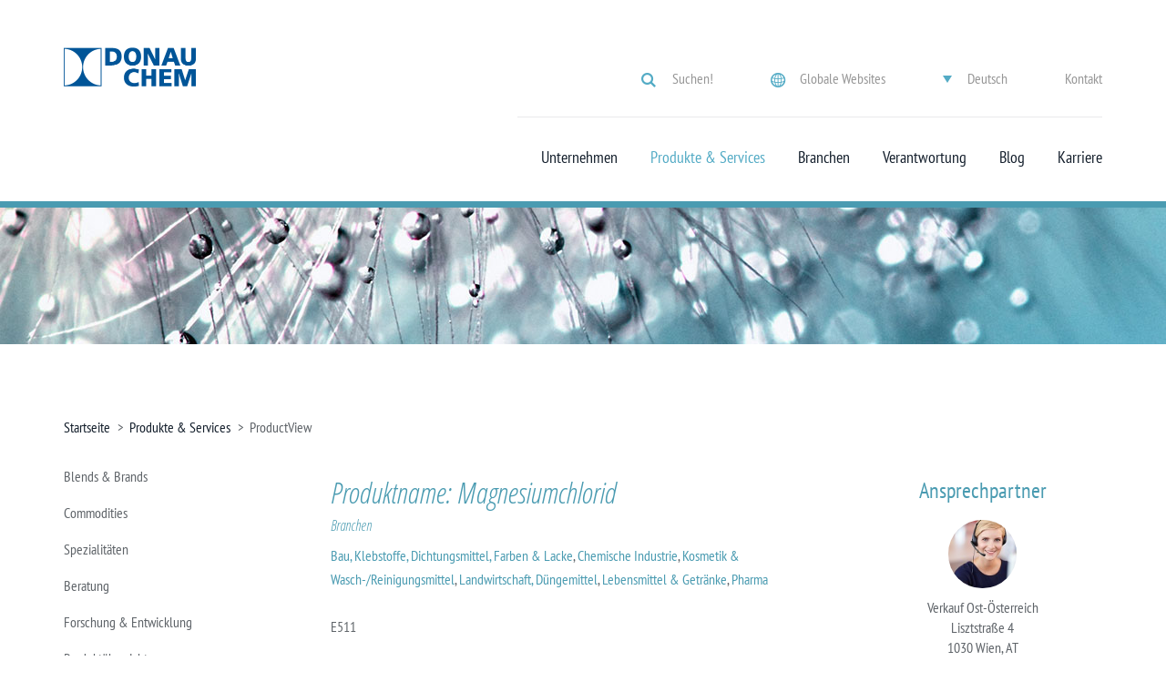

--- FILE ---
content_type: text/html; charset=utf-8
request_url: https://donauchem.at/Products---Solutions/ProductView?productId=174
body_size: 17821
content:
<!DOCTYPE html PUBLIC "-//W3C//DTD XHTML 1.0 Transitional//EN" "http://www.w3.org/TR/xhtml1/DTD/xhtml1-transitional.dtd">



<html xmlns="http://www.w3.org/1999/xhtml">
<head><title>
	Produkt Portfolio - Donauchem GmbH
</title><meta charset="utf-8" /><meta name="viewport" content="width=device-width, initial-scale=1" />

<!-- Google Tag Manager -->
<script>
    dataLayer = [{
    }];
</script>
<script>(function (w, d, s, l, i) {
w[l] = w[l] || []; w[l].push({
'gtm.start':
new Date().getTime(), event: 'gtm.js'
}); var f = d.getElementsByTagName(s)[0],
j = d.createElement(s), dl = l != 'dataLayer' ? '&l=' + l : ''; j.async = true; j.src =
'//www.googletagmanager.com/gtm.js?id=' + i + dl; f.parentNode.insertBefore(j, f);
})(window, document, 'script', 'dataLayer', 'GTM-KW6V3P');</script>
<!-- End Google Tag Manager -->
<meta name="description" content="Als bedeutender Chemiedistributor bieten wir Ihnen ein breites Leistungsspektrum an Produkten und Lösungen." /> 
<meta http-equiv="content-type" content="text/html; charset=UTF-8" /> 
<meta http-equiv="pragma" content="no-cache" /> 
<meta http-equiv="content-style-type" content="text/css" /> 
<meta http-equiv="content-script-type" content="text/javascript" /> 
<meta name="keywords" content="Kommodities, Commodities, Basischemikalien Mixing & Blending, Mischungen, chemische Mischungen, Kundenmischungen, Printing Chemicals, Druckchemikalien, Spezialchemikalien, Spezialprodukte, Food & Pharma, Lebensmittel, Services, Entsorgung, Produktübersicht, Produktdatenbank, Desinfektionsmittel, Desinfektion, Handdesinfektion, Händedesinfektion, Sprühdesinfektion, Flächendesinfektion, viruzid, bakterizid, fungizid, Handgel, Desinfektionsgel" /> 
 
<link href="/favicon.ico" type="image/x-icon" rel="shortcut icon"/> 
<link href="/favicon.ico" type="image/x-icon" rel="icon"/> 
<link href="/App_Themes/Emakina/themes/Chem/styles/app.css" rel="stylesheet" type="text/css"></link><meta http-equiv="content-language" content="de-AT"></meta><script src="https://consent.cookiebot.com/uc.js" type="text/javascript" id="Cookiebot" data-cbid="28bd60ae-c989-4904-857f-132acdeadf2e" data-blockingmode="auto"></script></head>
<body>
    <form method="post" action="/Products---Solutions/ProductView?productId=174" id="aspnetForm">
<div class="aspNetHidden">
<input type="hidden" name="ctl00_ctl00_manScript_HiddenField" id="ctl00_ctl00_manScript_HiddenField" value="" />
<input type="hidden" name="__CMSCsrfToken" id="__CMSCsrfToken" value="wzeUGFQViY80rFKtUIIGe+MYcsfswWXrtn+L5C1u0PxO5KwKW1/PXvaeJFiBxZ0LOHeFX9/Iutfy6y/TEgdgdQWzWrickRFagF6Gwkh2xRA=" />
<input type="hidden" name="__EVENTTARGET" id="__EVENTTARGET" value="" />
<input type="hidden" name="__EVENTARGUMENT" id="__EVENTARGUMENT" value="" />
<input type="hidden" name="__VIEWSTATE" id="__VIEWSTATE" value="/[base64]/[base64]/[base64]/[base64]/[base64]" />
</div>

<script type="text/javascript">
//<![CDATA[
var theForm = document.forms['aspnetForm'];
if (!theForm) {
    theForm = document.aspnetForm;
}
function __doPostBack(eventTarget, eventArgument) {
    if (!theForm.onsubmit || (theForm.onsubmit() != false)) {
        theForm.__EVENTTARGET.value = eventTarget;
        theForm.__EVENTARGUMENT.value = eventArgument;
        theForm.submit();
    }
}
//]]>
</script>


<script src="/WebResource.axd?d=PdamFCMO2mzJeJbd0PIlASH9ocCakhXIqfcnFxglywa3axjgLZhtT67BcT2k-ZcEml98FT0WoJeiSPiIB9n36FrrS5U-0gcEqBUP7m_qOHQ1&amp;t=638901598312636832" type="text/javascript"></script>

<input type="hidden" name="lng" id="lng" value="de-AT" />
<script type="text/javascript">
	//<![CDATA[

function PM_Postback(param) { if (window.top.HideScreenLockWarningAndSync) { window.top.HideScreenLockWarningAndSync(1080); } if(window.CMSContentManager) { CMSContentManager.allowSubmit = true; }; __doPostBack('ctl00$ctl00$CMSPortalManager1$am',param); }
function PM_Callback(param, callback, ctx) { if (window.top.HideScreenLockWarningAndSync) { window.top.HideScreenLockWarningAndSync(1080); }if (window.CMSContentManager) { CMSContentManager.storeContentChangedStatus(); };WebForm_DoCallback('ctl00$ctl00$CMSPortalManager1$am',param,callback,ctx,null,true); }
//]]>
</script>
<script src="/ScriptResource.axd?d=t7CeXvi8uPOPOMEkzq5WOrv__HVMfc8PjEtFDhHQFSfAXiOl-pYh8m6waY0Rvl9ZQjsc6QzLngmFIibYWP0ZvSjqwo-MVwmSqs_NtMmtgZ_gpofTXUCQUJB-AomvDU2RKu1p5L9PIYioUdiddyWYNA2&amp;t=7c776dc1" type="text/javascript"></script>
<script src="/ScriptResource.axd?d=S7SIAUNxzfZ6Qv9q83eMksLS8IBKrMkyL_YOm1Y1ASM2YVKTO7Zmvxwt_VTyWwjfvNmw6AxIhWzZLdfxojTQ0g-5US009E2RFW0r43y1JGQzubIe7Gf3bwb_qBZFSNN3pviXqeTh6Q-m-rYyhsQlog2&amp;t=7c776dc1" type="text/javascript"></script>
<script type="text/javascript">
	//<![CDATA[

var CMS = CMS || {};
CMS.Application = {
  "isRTL": "false",
  "isDebuggingEnabled": false,
  "applicationUrl": "/",
  "imagesUrl": "/CMSPages/GetResource.ashx?image=%5bImages.zip%5d%2f",
  "isDialog": false
};

//]]>
</script>
<div class="aspNetHidden">

	<input type="hidden" name="__VIEWSTATEGENERATOR" id="__VIEWSTATEGENERATOR" value="D33A74E3" />
	<input type="hidden" name="__EVENTVALIDATION" id="__EVENTVALIDATION" value="/wEdAByFM8z5NdBGz9aKad4Gt7JdbFXsV6ZqZUKy7nvAh2tPFm7MPsaNTTTJwlkycVrqIZdbphNPz3Rtudf4E91uTXvFiptZnH5cXI2nJcOCQuXN+EeDX9ztQlNyo5QLQOgq7yIRHn8oMVUTiwNmhph53F1LsZYjyL5obwJf171QpoO/X6vMgnNFUbjlTDKqhYj3Run/1evkgkzbSxWT3h/jkt6upq9Fa5mkn+OgMLly67Qgburv94o3JGCEO4jPo8z3B9L0BqCLTm2uqJRbRP1uXmNqITEkY/x/I83ME0NuNKWnwIGUEEwVs3GnKwJLta7o1h0ZyYpNHjk9Idk0/gSOTPNnr6GLjt6R3G3nNh9p+Q+cvqccgoEcrVZu1lAi6Y9giNM/DJJ13N0neYhDYXNRAz7DIdFyAolAIuD+pvZeE/if0ah3WQE7fVldNRJRFcmUQhO4afoAaIgxyV+xINtDXbb/H4F2nV+/Z2RToJAHLRwvqkYtD2zueFs2282PcPPJfn/QrBZCZuxkFu0BP2QstrdkGefYgebgvDyD9L2NfcGGdQmrg3/JJzG1Hu0PUpNz2v9H/7VZonn9Oox8cz/HXPZ8OMjgZ/f1W5o6ev9+6QbJytKsxhmPFe9Q2LRJEZ3d9DA=" />
</div>
        <noscript>
            <iframe src="//www.googletagmanager.com/ns.html?id=GTM-KW6V3P" height="0" width="0" style="display: none; visibility: hidden"></iframe>
        </noscript>
        <script type="text/javascript">
//<![CDATA[
Sys.WebForms.PageRequestManager._initialize('ctl00$ctl00$manScript', 'aspnetForm', ['tctl00$ctl00$ctxM',''], [], [], 90, 'ctl00$ctl00');
//]]>
</script>
<div id="ctl00_ctl00_ctxM">

</div>
        
                

<div class="search">
    <div class="container">
        <div class="row">
            <div class="col-xs-12">
                <div class="search__close js-close-search">
                    <span class="search__close-line search__close-line--one"></span>
                    <span class="search__close-line search__close-line--two"></span>
                </div>
            </div>
            <div class="col-xs-12 text-center visible-md visible-lg">
                <span class="search__heading">
                    (Produkt) Suche
                </span>
            </div>
            <div class="col-xs-12 text-center">
                <ul class="search__list">
                    <li class="search__list-item active">
                        <a class="search__list-item-link" href="#ctl00_ctl00_plcPage_lt_ctl00_searchtab1" data-toggle="pill">
                            Volltextsuche
                        </a>
                    </li>
                    <li class="search__list-item">
                        <a class="search__list-item-link" href="#ctl00_ctl00_plcPage_lt_ctl00_searchtab2" data-toggle="pill">
                            ... nach Branchen
                        </a>
                    </li>
                    <li id="ctl00_ctl00_plcPage_lt_ctl00_liApplications" class="search__list-item">
                        <a class="search__list-item-link" href="#ctl00_ctl00_plcPage_lt_ctl00_searchtab3" data-toggle="pill">
                            ... nach Anwendungen
                        </a>
                    </li>
                </ul>
            </div>
            <div class="tab-content search__tab-content">
                <div id="ctl00_ctl00_plcPage_lt_ctl00_searchtab1" class="col-xs-12 text-center tab-pane fade in active" onkeypress="javascript:return WebForm_FireDefaultButton(event, &#39;ctl00_ctl00_plcPage_lt_ctl00_lbSearch&#39;)">
	
                    <input name="ctl00$ctl00$plcPage$lt$ctl00$tbKeywords" type="text" id="ctl00_ctl00_plcPage_lt_ctl00_tbKeywords" class="search__input" />
                    <div class="search__submit">
                        <a id="ctl00_ctl00_plcPage_lt_ctl00_lbSearch" class="search__submit-button" href="javascript:__doPostBack(&#39;ctl00$ctl00$plcPage$lt$ctl00$lbSearch&#39;,&#39;&#39;)">Suchen!</a>
                    </div>
                
</div>
                <div id="ctl00_ctl00_plcPage_lt_ctl00_searchtab2" class="col-xs-12 text-center tab-pane fade" onkeypress="javascript:return WebForm_FireDefaultButton(event, &#39;ctl00_ctl00_plcPage_lt_ctl00_lbSearchByBranch&#39;)">
	
                    <select name="ctl00$ctl00$plcPage$lt$ctl00$rpBranches" id="ctl00_ctl00_plcPage_lt_ctl00_rpBranches" class="search__dropdown">
		<option value="CAS">Bau, Klebstoffe, Dichtungsmittel, Farben &amp; Lacke</option>
		<option value="CH">Chemische Industrie</option>
		<option value="GA">Grafische Industrie / Druckindustrie</option>
		<option value="PP">Gro&#223;handel</option>
		<option value="RPP">Gummi, Kautschuk &amp; Polymere</option>
		<option value="WPP">Holz, Papier &amp; Zellstoff</option>
		<option value="DC">Kosmetik &amp; Wasch-/Reinigungsmittel</option>
		<option value="AF">Landwirtschaft, D&#252;ngemittel</option>
		<option value="FB">Lebensmittel &amp; Getr&#228;nke</option>
		<option value="LTY">Leder, Textilien &amp; Garne</option>
		<option value="AMG">Metallverarbeitende Industrie, produzierendes Gewerbe, Automobilindustrie u. Technologie</option>
		<option value="PH">Pharma</option>
		<option value="ROGM">Raffinerie &amp; &#214;l, Gas, Bergbau</option>
		<option value="HWUS">Wasser, Abfall, Energie, St&#228;dte und Gemeinden, Schwimmb&#228;der</option>

	</select>
                    <div class="search__submit">
                        <a id="ctl00_ctl00_plcPage_lt_ctl00_lbSearchByBranch" class="search__submit-button" href="javascript:__doPostBack(&#39;ctl00$ctl00$plcPage$lt$ctl00$lbSearchByBranch&#39;,&#39;&#39;)">Suchen!</a>
                    </div>
                
</div>
                <div id="ctl00_ctl00_plcPage_lt_ctl00_searchtab3" class="col-xs-12 text-center tab-pane fade" onkeypress="javascript:return WebForm_FireDefaultButton(event, &#39;ctl00_ctl00_plcPage_lt_ctl00_lbSearchByApplication&#39;)">
	
                    <select name="ctl00$ctl00$plcPage$lt$ctl00$rpApplications" id="ctl00_ctl00_plcPage_lt_ctl00_rpApplications" class="search__dropdown">
		<option value="GAT">(Ab)Gas- und Luftreinigung</option>
		<option value="WWT">Abwasserbehandlung</option>
		<option value="DIS">Desinfektion</option>
		<option value="DEC">Entf&#228;rbung</option>
		<option value="OT">Geruchsentfernung</option>
		<option value="CAT">Katalyse</option>
		<option value="DWT">Trinkwasseraufbereitung</option>

	</select>
                    <div class="search__submit">
                        <a id="ctl00_ctl00_plcPage_lt_ctl00_lbSearchByApplication" class="search__submit-button" href="javascript:__doPostBack(&#39;ctl00$ctl00$plcPage$lt$ctl00$lbSearchByApplication&#39;,&#39;&#39;)">Suchen!</a>
                    </div>
                
</div>
            </div>
        </div>
    </div>
</div>

                <header>
                    

<nav class="navbar navbar-default navigation-bar">
    <div class="container">
        <div class="navigation-bar__header">
            

<ul class="nav-actions">
    <li class="nav-actions__item nav-actions__item--search js-search hidden-xs hidden-sm">Suchen!</li>
    <li class="nav-actions__item js-sites">
        <div class="dropdown">
            
        <span class="nav-actions__item--sites" type="button" data-toggle="dropdown" aria-expanded="false">
            Globale Websites
        </span>
        <ul class="dropdown-menu navigation-dropdown">
    
        <li>
            <a class="navigation-dropdown__link" href="https://donau-chemie-group.com/default.aspx">
                Donau Chemie Group
            </a>
        </li>
    
        <li>
            <a class="navigation-dropdown__link" href="https://donau-carbon.com/default.aspx">
                Donau Carbon
            </a>
        </li>
    
        <li>
            <a class="navigation-dropdown__link" href="https://donau-chemie.com/default.aspx">
                Donau Chemie
            </a>
        </li>
    
        <li>
            <a class="navigation-dropdown__link" href="https://www.donauchem.com/?lang=de-AT">
                Donauchem
            </a>
        </li>
    
        </ul>
    

        </div>
    </li>
    
        <li class="nav-actions__item js-language">
            <div class="dropdown">
                
        <span class="nav-actions__item--language" type="button" data-toggle="dropdown" aria-expanded="false">Deutsch</span>
        <ul class="dropdown-menu navigation-dropdown">
    
        <li><a class="navigation-dropdown__link" href="/Products-Solutions/ProductView?lang=en-US">English</a></li>
    
        </ul>
    

            </div>
        </li>
    
    <li class="nav-actions__item">
        <a id="ctl00_ctl00_plcPage_lt_ctl01_ctl00_hlContact" href="https://donauchem.at/SpecialPages/Header/Contact">Kontakt</a>
    </li>
</ul>

        </div>
        <div class="navigation-bar__second-header">
            <a href="/" class="navigation-bar__logo">
                <img src='/App_Themes/Emakina/themes/Chem/images/logo_blue.png' alt="Logo image" />
            </a>
            
            <button type="button" class="navbar-toggle btn-collapse-nav collapsed" data-toggle="collapse" data-target="#nav-collapse" aria-expanded="false">
                <span class="sr-only">Toggle navigation</span>
                <span class="icon-bar"></span>
                <span class="icon-bar"></span>
                <span class="icon-bar"></span>
            </button>
            <span class="navigation-bar__mobile-search js-search visible-xs visible-sm"></span>
        </div>
        <div class="navbar-collapse collapsable-navbar collapse" id="nav-collapse">
            

<ul class="nav navbar-nav collapsable-navbar__nav hidden-xs hidden-sm">
    <li>
  <a href="/Career" class='' title="Karriere">Karriere</a>
</li><li>
  <a href="/Blog" class='' title="Blog">Blog</a>
</li><li>
  <a href="/Responsibility" class='' title="Verantwortung">Verantwortung</a>
</li><li>
  <a href="/Branchen" class='' title="Branchen">Branchen</a>
</li><li>
  <a href="/Products-Solutions" class='active-link' title="Produkte &amp; Services">Produkte &amp; Services</a>
</li><li>
  <a href="/Company" class='' title="Unternehmen">Unternehmen</a>
</li>
</ul>


<ul class="nav navbar-nav collapsable-navbar__nav hidden-md hidden-lg">
<li><a data-toggle='dropdown' class='dropdown-toggle collapsable-navbar__nav-toggle-dropdown collapsable-navbar__nav-toggle-dropdown-level-1' 
tabindex="-1" href="/Company">Unternehmen</a><ul class="dropdown-menu collapsable-navbar__nav collapsable-navbar__nav--dropdown">
  <li><a href="/Company">Unternehmen</a></li>
  <li><a href="/Company/Vision-Mission">Vision & Mission</a></li>
<li><a href="/Company/Management">Management</a></li>
<li><a href="/Company/Organisation">Organisation</a></li>
<li><a href="/Company/Standorte">Standorte</a></li>
</ul></li>
<li><a data-toggle='dropdown' class='dropdown-toggle collapsable-navbar__nav-toggle-dropdown collapsable-navbar__nav-toggle-dropdown-level-1' 
tabindex="-1" href="/Products-Solutions">Produkte & Services</a><ul class="dropdown-menu collapsable-navbar__nav collapsable-navbar__nav--dropdown">
  <li><a href="/Products-Solutions">Produkte & Services</a></li>
  <li><a href="/Products-Solutions/Mixing-Blending">Blends & Brands</a><ul class="dropdown-menu collapsable-navbar__nav collapsable-navbar__nav--dropdown">
  <li><a href="/Products-Solutions/Mixing-Blending">Blends & Brands</a></li>
  <li><a href="/Products-Solutions/Mixing-Blending/disinfection">Desinfektionsmittel</a></li>
<li><a href="/Products-Solutions/Mixing-Blending/Frostschutz-(1)">Frostschutz</a></li>
</ul></li>
<li><a href="/Products-Solutions/Commodities">Commodities</a></li>
<li><a href="/Products-Solutions/Specialties">Spezialitäten</a><ul class="dropdown-menu collapsable-navbar__nav collapsable-navbar__nav--dropdown">
  <li><a href="/Products-Solutions/Specialties">Spezialitäten</a></li>
  <li><a href="/Products-Solutions/Specialties/Synthesis-raw-materials">Syntheserohstoffe/Intermediates</a></li>
<li><a href="/Products-Solutions/Specialties/Flame-retardant">Flammschutz</a></li>
<li><a href="/Products-Solutions/Specialties/Waxes">Wachse</a></li>
<li><a href="/Products-Solutions/Specialties/Additives">Additive</a></li>
<li><a href="/Products-Solutions/Specialties/Plastics">Kunststoff</a></li>
<li><a href="/Products-Solutions/Specialties/Rubber">Kautschuk</a></li>
<li><a href="/Products-Solutions/Specialties/Silicone-products">Silikonprodukte</a></li>
<li><a href="/Products-Solutions/Specialties/Aktivkohle">Aktivkohle</a></li>
</ul></li>
<li><a href="/Products-Solutions/Services">Beratung</a></li>
<li><a href="/Products-Solutions/Forschung-Entwicklung">Forschung & Entwicklung</a></li>
<li><a href="/Products-Solutions/Product-List">Produktübersicht</a></li>
</ul></li>
<li><a data-toggle='dropdown' class='dropdown-toggle collapsable-navbar__nav-toggle-dropdown collapsable-navbar__nav-toggle-dropdown-level-1' 
tabindex="-1" href="/Branchen">Branchen</a><ul class="dropdown-menu collapsable-navbar__nav collapsable-navbar__nav--dropdown">
  <li><a href="/Branchen">Branchen</a></li>
  <li><a href="/Branchen/Chemische-Industrie-(1)">Chemische Industrie</a></li>
<li><a href="/Branchen/Food-Pharma">Food & Pharma</a><ul class="dropdown-menu collapsable-navbar__nav collapsable-navbar__nav--dropdown">
  <li><a href="/Branchen/Food-Pharma">Food & Pharma</a></li>
  <li><a href="/Branchen/Food-Pharma/Prezel-lye">Brezellauge</a></li>
<li><a href="/Branchen/Food-Pharma/Acetic-acid-acetates-(1)">Essigsäure & Acetate</a></li>
<li><a href="/Branchen/Food-Pharma/Farbstoffe">Farbstoffe</a></li>
<li><a href="/Branchen/Food-Pharma/Glycerine">Glycerin</a></li>
<li><a href="/Branchen/Food-Pharma/lactic-acid-lactates">Milchsäure & Lactate</a></li>
<li><a href="/Branchen/Food-Pharma/Phosphates-(1)">Phosphate</a></li>
<li><a href="/Branchen/Food-Pharma/Phosphate-mixtures-(1)">Phosphat-Mischungen</a></li>
<li><a href="/Branchen/Food-Pharma/Hydrogen-peroxide">Wasserstoffperoxid</a></li>
</ul></li>
<li><a href="/Branchen/detergents">Reinigungsmittel & Kosmetik</a></li>
<li><a href="/Branchen/Printing">Printing</a></li>
<li><a href="/Branchen/Product-List">Produktübersicht</a></li>
</ul></li>
<li><a data-toggle='dropdown' class='dropdown-toggle collapsable-navbar__nav-toggle-dropdown collapsable-navbar__nav-toggle-dropdown-level-1' 
tabindex="-1" href="/Responsibility">Verantwortung</a><ul class="dropdown-menu collapsable-navbar__nav collapsable-navbar__nav--dropdown">
  <li><a href="/Responsibility">Verantwortung</a></li>
  <li><a href="/Responsibility/REACH">REACH</a></li>
<li><a href="/Responsibility/Zertifizierungen">Zertifizierungen</a></li>
<li><a href="/Responsibility/Safety-Data-Sheet">Das Sicherheitsdatenblatt</a></li>
</ul></li>
<li><a  
tabindex="-1" href="/Blog">Blog</a></li>
<li><a  
tabindex="-1" href="/Career">Karriere</a></li>
</ul>

        </div>
    </div>
</nav>
                </header>
                <main>
                    <div class="overlay"></div>
                    
    <div class="banner banner--small js-banner">
        <img id="ctl00_ctl00_plcPage_lt_plcMain_imgSmallBanner_imgImage" class="banner__background" src="/getmedia/c7c85592-e86d-4bd3-a33d-c6b2c7c39806/dch_header_sm_1.jpg.aspx" alt="" />
    </div>
    <div class="container">
        <div class="row">
            <div class="content clearfix">
                <div class="col-xs-12">
                    

<div class="bread-crumb-trail">
    <a href="/">Startseite</a> <span class='bread-crumb-trail__separator'>></span>
    <a href="/Products-Solutions" class="CMSBreadCrumbsLink">Produkte &amp; Services</a> <span class='bread-crumb-trail__separator'>></span> <span  class="CMSBreadCrumbsCurrentItem">ProductView</span>
</div>
                </div>
                <div class="clearfix"></div>
                <div class="col-md-3 hidden-sm hidden-xs">
                    <div class="content-left">
                        
                        
<ul class="content-left__list">
  
  
  <li class="content-left__list-item">
  <a class="content-left__list-item-link "  href='/Products-Solutions/Mixing-Blending'>Blends & Brands</a>
  
</li><li class="content-left__list-item">
  <a class="content-left__list-item-link "  href='/Products-Solutions/Commodities'>Commodities</a>
  
</li><li class="content-left__list-item">
  <a class="content-left__list-item-link "  href='/Products-Solutions/Specialties'>Spezialitäten</a>
  
</li><li class="content-left__list-item">
  <a class="content-left__list-item-link "  href='/Products-Solutions/Services'>Beratung</a>
  
</li><li class="content-left__list-item">
  <a class="content-left__list-item-link "  href='/Products-Solutions/Forschung-Entwicklung'>Forschung & Entwicklung</a>
  
</li><li class="content-left__list-item">
  <a class="content-left__list-item-link "  href='/Products-Solutions/Product-List'>Produktübersicht</a>
  
</li></ul>

                    </div>
                </div>
                <div class="col-md-6 col-xs-12">
                    <div class="content-main">
                        
    
        <h1>
            
        </h1>
    
    
    
    

                        

<div class="content-main">
	<h2>Produktname:&nbsp;Magnesiumchlorid</h2>
				
	
	
	
			<h5>Branchen</h5>
		<a href="/Products---Solutions/ProductSearch?branch=CAS" title="Nach Branche suchen">Bau, Klebstoffe, Dichtungsmittel, Farben &amp; Lacke</a>, <a href="/Products---Solutions/ProductSearch?branch=CH" title="Nach Branche suchen">Chemische Industrie</a>, <a href="/Products---Solutions/ProductSearch?branch=DC" title="Nach Branche suchen">Kosmetik &amp; Wasch-/Reinigungsmittel</a>, <a href="/Products---Solutions/ProductSearch?branch=AF" title="Nach Branche suchen">Landwirtschaft, D&#252;ngemittel</a>, <a href="/Products---Solutions/ProductSearch?branch=FB" title="Nach Branche suchen">Lebensmittel &amp; Getr&#228;nke</a>, <a href="/Products---Solutions/ProductSearch?branch=PH" title="Nach Branche suchen">Pharma</a>
	
	<div class="dvDivider">&nbsp;</div>
	
	E511 
	<br />
</div>

                    </div>
                </div>
                <div class="col-md-3 col-xs-12">
                    <div class="content-right text-center">
                        



        <div class="content-right__contacts text-center">
            <div class="content__heading">
                Ansprechpartner
            </div>
            <span id="ctl00_ctl00_plcPage_lt_plcMain_sideBoxRight_contact_rpList_ctl00_lblPhoto" class="content-right__contacts-image" style="background-image:url('/Images/Teaser/personnel/Kontakt_vkid_1_teaser.aspx?ext=.')"></span>
            <span class="content-right__contacts-info">Verkauf Ost-Österreich</span>
            
            <span class="content-right__contacts-info">Lisztstraße 4</span><span class="content-right__contacts-info">1030 Wien, AT</span>
            
                <div>
                    <span class="content-right__info content-right__info--phone">
                        <span class="content-right__contacts-info">+43 1 711 48-0</span>
                    </span>
                </div>
            
            
            
            <a id="ctl00_ctl00_plcPage_lt_plcMain_sideBoxRight_contact_rpList_ctl00_lbContact" class="button button--contacts" href="javascript:__doPostBack(&#39;ctl00$ctl00$plcPage$lt$plcMain$sideBoxRight$contact$rpList$ctl00$lbContact&#39;,&#39;&#39;)">Kontakt aufnehmen</a>
        </div>
    
        <div class="content-right__contacts text-center">
            <div class="content__heading">
                Ansprechpartner
            </div>
            <span id="ctl00_ctl00_plcPage_lt_plcMain_sideBoxRight_contact_rpList_ctl01_lblPhoto" class="content-right__contacts-image" style="background-image:url('/Images/Teaser/personnel/Kontakt_vkid_2a_teaser-(1).aspx?width=183&height=122&ext=.jpg')"></span>
            <span class="content-right__contacts-info">Verkauf Süd/West-Österreich</span>
            
            <span class="content-right__contacts-info">Klagenfurter Straße 16</span><span class="content-right__contacts-info">9371 Brückl, AT</span>
            
                <div>
                    <span class="content-right__info content-right__info--phone">
                        <span class="content-right__contacts-info">+43 4214 2606-0</span>
                    </span>
                </div>
            
            
            
            <a id="ctl00_ctl00_plcPage_lt_plcMain_sideBoxRight_contact_rpList_ctl01_lbContact" class="button button--contacts" href="javascript:__doPostBack(&#39;ctl00$ctl00$plcPage$lt$plcMain$sideBoxRight$contact$rpList$ctl01$lbContact&#39;,&#39;&#39;)">Kontakt aufnehmen</a>
        </div>
    





<div class="box">
    
</div>







<div class="content-right__print text-center">
    <span class="content-right__print-icon"></span>
    <span class="content-right__print-txt">Artikel/Seite ausdrucken</span>
</div>


                        
                    </div>
                </div>
            </div>
        </div>
    </div>

                </main>
                <footer>
                    

<div class="footer">
    <div class="container">
        <div class="row">
            <div class="col-lg-2 col-md-2 col-md-push-10 col-sm-12 col-xs-12">
                
                        <ul class="footer__nav">
                    
                        <li>
                            <a href="/SpecialPages/Footer/Imprint" title="Impressum">Impressum</a>
                        </li>
                    
                        <li>
                            <a href="/SpecialPages/Footer/General-Conditions" title="AGB">AGB</a>
                        </li>
                    
                        <li>
                            <a href="/SpecialPages/Footer/Privacy-Policy" title="Datenschutzerklärung">Datenschutzerklärung</a>
                        </li>
                    
                        <li>
                            <a href="/SpecialPages/Footer/Allgemeine-Informationspflicht-laut-DSGVO-Artikel" title="Allgemeine Informationspflicht laut DSGVO Artikel 13">Allgemeine Informationspflicht laut DSGVO Artikel 13</a>
                        </li>
                    
                        <li>
                            <a href="/SpecialPages/Footer/Terms-of-use" title="Nutzungsbedingungen">Nutzungsbedingungen</a>
                        </li>
                    
                        <li>
                            <a href="https://donauchem.at/Responsibility/Safety-Data-Sheet" title="Sicherheitsdatenblätter">Sicherheitsdatenblätter</a>
                        </li>
                    
                        <li>
                            <a href="https://donauchem.at/SpecialPages/Footer/General-Conditions" title="Tarifordnung für Gebinde">Tarifordnung für Gebinde</a>
                        </li>
                    
                        <li>
                            <a href="https://www.donau-chemie-group.com/Responsibility/Compliance-(1)" title="Verantwortliches Handeln">Verantwortliches Handeln</a>
                        </li>
                    
                        </ul>
                    
            </div>
            <div class="col-lg-6 col-md-6 col-md-push-2 col-sm-6 col-sm-push-6 col-xs-12">
                <div class="footer__partners clearfix">
                    
                    <div class="col-lg-3 col-md-3 col-sm-3 col-xs-6">
                        <div class="footer__partners-item text-center">
                            <a href="/Responsibility/Reach" class="footer__partners-item-link">
                                <img class="footer__partners-item-image" src="/App_Themes/Emakina/images/partner2.png" alt="partner">
                            </a>
                        </div>
                    </div>
                    
                    <div class="col-lg-3 col-md-3 col-sm-3 col-xs-6">
                        <div class="footer__partners-item text-center">
                            <a href="https://www.xing.com/companies/donauchemieag" target="_blank" class="footer__partners-item-link">
                                <img class="footer__partners-item-image" src="/App_Themes/Emakina/images/partner3.png" alt="partner">
                            </a>
                        </div>
                    </div>
                    
                    <div class="col-lg-3 col-md-3 col-sm-3 col-xs-6">
                        <div class="footer__partners-item text-center">
                            <a href='https://www.linkedin.com/company/donauchem/' target="_blank" class="footer__partners-item-link">
                                <img class="footer__partners-item-image" src="/App_Themes/Emakina/images/social-icons-linkedin.svg" alt="partner">
                            </a>
                        </div>
                    </div>
                    
                </div>
            </div>
            
            <div class="col-lg-4 col-md-4 col-md-pull-8 col-sm-6 col-sm-pull-6 col-xs-12">
                <div class="footer__logo">
                    <div class="col-lg-12 col-md-12">
                        <a href="/">
                            <img src="/App_Themes/Emakina/themes/Chem/images/logo_white.png" alt="Logo image">
                        </a>
                        
                    </div>
                </div>
            </div>
        </div>
        <div class="footer__copyright">
            © Donauchem GmbH 2026.  All rights reserved.
        </div>
    </div>
</div>

                </footer>
            
        
    

<script type="text/javascript">
//<![CDATA[
(function() {var fn = function() {$get("ctl00_ctl00_manScript_HiddenField").value = '';Sys.Application.remove_init(fn);};Sys.Application.add_init(fn);})();//]]>
</script>

<script type="text/javascript">
	//<![CDATA[
if (typeof(Sys.Browser.WebKit) == 'undefined') {
    Sys.Browser.WebKit = {};
}
if (navigator.userAgent.indexOf('WebKit/') > -1) {
    Sys.Browser.agent = Sys.Browser.WebKit;
    Sys.Browser.version = parseFloat(navigator.userAgent.match(/WebKit\/(\d+(\.\d+)?)/)[1]);
    Sys.Browser.name = 'WebKit';
}
//]]>
</script>
<script type="text/javascript">
//<![CDATA[
  function addClickFunction(id) {{
            var b = document.getElementById(id);
            if (b && typeof(b.click) == 'undefined') b.click = function() {{
                var result = true; if (b.onclick) result = b.onclick();
                if (typeof(result) == 'undefined' || result) {{ eval(b.getAttribute('href')); }}
            }}}};addClickFunction('ctl00_ctl00_plcPage_lt_ctl00_lbSearch');addClickFunction('ctl00_ctl00_plcPage_lt_ctl00_lbSearchByBranch');addClickFunction('ctl00_ctl00_plcPage_lt_ctl00_lbSearchByApplication');
var callBackFrameUrl='/WebResource.axd?d=eJhdaCK77-C4psdkhAsy3korDuug8eLkU4omFoHFApa-8X9dy5QEQWwB9KLduXYWWNSaZeL-dgFSh04UvKaKGeSD-akazmuyqIR6JYxCWMc1&t=638901598312636832';
WebForm_InitCallback();//]]>
</script>
</form>
    <script type="text/javascript" src="/App_Themes/Emakina/scripts/vendor.js"></script>
    <script defer src="https://maps.googleapis.com/maps/api/js?key=AIzaSyApnmkKODKfrctUmNFV4RafahCXjxpu_TY" type="text/javascript" data-cookieconsent="ignore"></script>
    <script type="text/javascript" src="/App_Themes/Emakina/scripts/app.js"></script>
    <script type='text/javascript'>(function () { var body = document.body, js_enabled = 'javascript-enabled'; (body.className) ? body.className += ' ' + js_enabled : body.className = js_enabled; })()</script>
    <script type="text/javascript">
        var $ = jQuery.noConflict();
    </script>
    
    
</body>
</html>


--- FILE ---
content_type: application/x-javascript
request_url: https://consentcdn.cookiebot.com/consentconfig/28bd60ae-c989-4904-857f-132acdeadf2e/donauchem.at/configuration.js
body_size: 633
content:
CookieConsent.configuration.tags.push({id:188980976,type:"script",tagID:"",innerHash:"",outerHash:"",tagHash:"419978315878",url:"https://consent.cookiebot.com/uc.js",resolvedUrl:"https://consent.cookiebot.com/uc.js",cat:[1]});CookieConsent.configuration.tags.push({id:188980977,type:"script",tagID:"",innerHash:"",outerHash:"",tagHash:"9820346489112",url:"",resolvedUrl:"",cat:[3]});CookieConsent.configuration.tags.push({id:188980979,type:"script",tagID:"",innerHash:"",outerHash:"",tagHash:"2013216544841",url:"",resolvedUrl:"",cat:[5]});CookieConsent.configuration.tags.push({id:188980980,type:"script",tagID:"",innerHash:"",outerHash:"",tagHash:"13524791352897",url:"https://donauchem.at/App_Themes/Emakina/scripts/app.js",resolvedUrl:"https://donauchem.at/App_Themes/Emakina/scripts/app.js",cat:[5]});

--- FILE ---
content_type: text/plain
request_url: https://www.google-analytics.com/j/collect?v=1&_v=j102&aip=1&a=1298602124&t=pageview&_s=1&dl=https%3A%2F%2Fdonauchem.at%2FProducts---Solutions%2FProductView%3FproductId%3D174&ul=en-us%40posix&dt=Produkt%20Portfolio%20-%20Donauchem%20GmbH&sr=1280x720&vp=1280x720&_u=YEBAAAABAAAAAC~&jid=893164642&gjid=1681529144&cid=1276120874.1769324816&tid=UA-16280017-13&_gid=1207807475.1769324816&_r=1&_slc=1&gtm=45He61m0n71KW6V3Pv6489839za200zd6489839&gcd=13l3l3l3l1l1&dma=0&tag_exp=103116026~103200004~104527907~104528501~104684208~104684211~105391253~115616985~115938465~115938468~116682876~117041588&z=435756850
body_size: -450
content:
2,cG-S0Y6KPJMZK

--- FILE ---
content_type: image/svg+xml
request_url: https://donauchem.at/App_Themes/Emakina/images/social-icons-linkedin.svg
body_size: 960
content:
<svg xmlns="http://www.w3.org/2000/svg" width="24" height="24" viewBox="0 0 24 24">
    <g fill="none" fill-rule="evenodd">
        <g fill="#fff">
            <g>
                <g>
                    <path d="M147.829 0h-19.658C126.972 0 126 .972 126 2.171v19.658c0 1.199.972 2.171 2.171 2.171h19.658c1.199 0 2.171-.972 2.171-2.171V2.17C150 .972 149.028 0 147.829 0zm-14.402 20.723c0 .35-.283.632-.632.632h-2.69c-.348 0-.631-.283-.631-.632V9.45c0-.349.283-.631.631-.631h2.69c.349 0 .632.282.632.631v11.274zM131.45 7.755c-1.41 0-2.555-1.144-2.555-2.555 0-1.411 1.144-2.555 2.555-2.555 1.411 0 2.555 1.144 2.555 2.555 0 1.411-1.144 2.555-2.555 2.555zm16.031 13.02c0 .32-.26.58-.58.58h-2.887c-.32 0-.58-.26-.58-.58v-5.289c0-.789.23-3.457-2.062-3.457-1.779 0-2.14 1.826-2.212 2.646v6.1c0 .32-.26.58-.58.58h-2.792c-.32 0-.58-.26-.58-.58V9.398c0-.321.26-.581.58-.581h2.791c.321 0 .581.26.581.58v.984c.66-.99 1.64-1.754 3.727-1.754 4.62 0 4.594 4.318 4.594 6.69v5.456z" transform="translate(-994 -4963) translate(-1 4887) translate(869 76)"/>
                </g>
            </g>
        </g>
    </g>
</svg>
